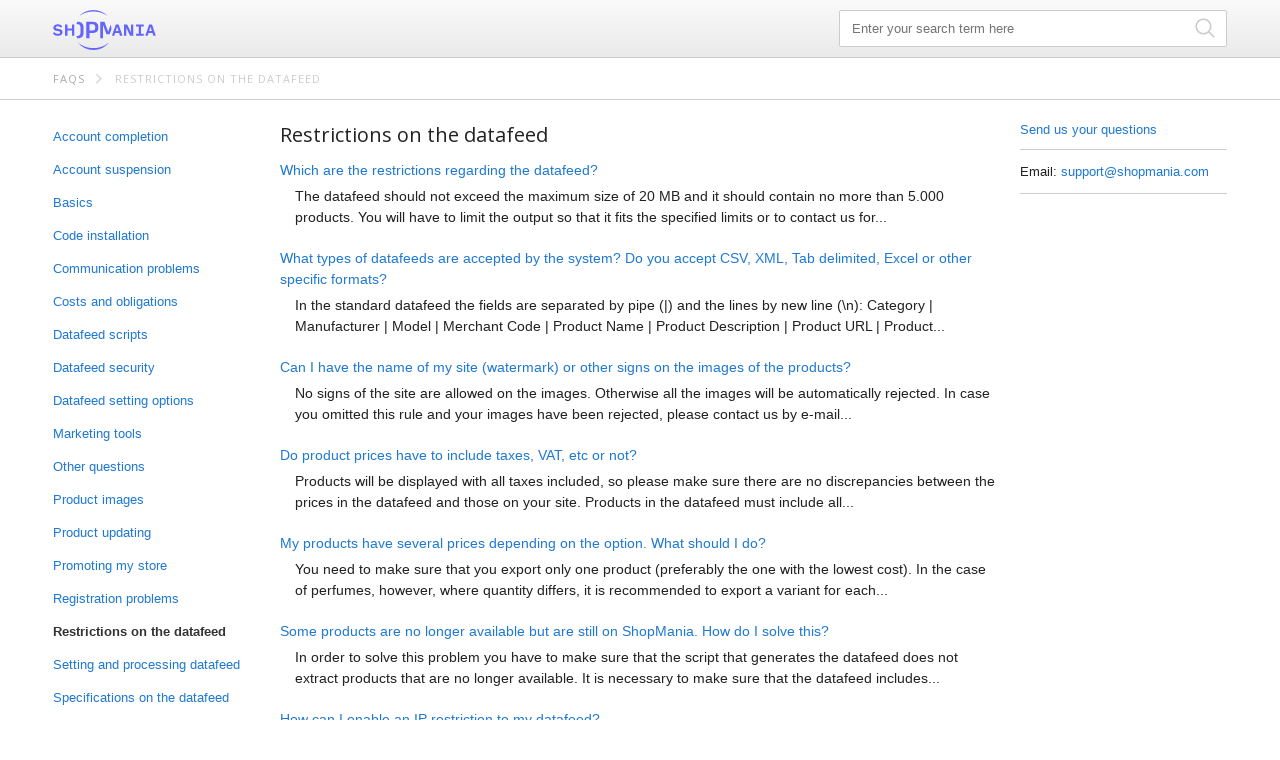

--- FILE ---
content_type: text/html; charset=utf-8
request_url: https://partner.shopmania.com/cp.help/datafeed-restrictions
body_size: 3556
content:
<!DOCTYPE html>
<html xml:lang="en" lang="en">
<head>
<meta charset="utf-8">
<meta name="viewport" content="width=device-width, initial-scale=1">
<meta http-equiv="X-UA-Compatible" content="IE=edge,chrome=1">
<title>Restrictions on the datafeed</title>
<link rel="icon" href="https://partner.shopmania.com/favicon32.png" type="image/png" sizes="32x32">
<link rel="icon" href="https://partner.shopmania.com/favicon16.png" type="image/png" sizes="16x16">
<link rel="icon" href="https://partner.shopmania.com/favicon.ico" type="image/x-icon">
<link rel="stylesheet" href="https://partner.shopmania.com/css/help.v2701.css">
<link rel="stylesheet" href="//fonts.googleapis.com/css?family=Open+Sans:400&amp;subset=latin,latin-ext">
<script type="text/javascript">
var REVISION = "2701";
var PATH = "https://partner.shopmania.com";
var PATH_STATIC = "https://partner.shopmania.com";
var DOMAIN_BASE = "shopmania.com";
var SVR_SITE_ID = "us";
var USR_logins_username = "";
var USR_logins_key = "";
var link_close = "Close";
var VALIDATOR_GLOBAL_MESSAGES = {required: 'This field cannot be left empty.', minlength: 'The value entered is too short. You must enter at least {0} characters.', maxlength: 'The value you entered is too long. You can enter up to {0} characters.', email: 'The value entered is not a valid email address.', usr: 'The value should contain only alphanumeric characters or underscore.', 'enum': 'Please choose a value.'};
var TXT_TRANSLATIONS_MANAGER = "Translations manager";
var form_is_submitted = 0;
var RANDOM = 1768920447;
var FORM_POSTED = "0";
var RETURN = "https%3A%2F%2Fpartner.shopmania.com%2Fcp.help%2Fdatafeed-restrictions";
var CSRF_TOKEN = "";
var SHM = window.SHM || [];

</script>
</head>
<body>
<header class="header">
<div class="container">
<div class="logo">
<a class="logo-inner logo-partner" href="https://partner.shopmania.com" title="ShopMania">ShopMania</a>
</div>
<form id="merchant_help_search" class="form-search" method="get" name="merchant_help_search" action="https://partner.shopmania.com/cp.help">
<input type="hidden" name="" value="">
<input type="text" id="q" name="q" value="" data-search_string="" data-txt="Search" placeholder="Enter your search term here">
<button id="btn_search" type="submit" title="Search">
<svg xmlns="http://www.w3.org/2000/svg" viewBox="0 0 512 512" width="20" height="20">
<path d="m495,466.1l-119.2-119.2c29.1-35.5 46.5-80.8 46.5-130.3 0-113.5-92.1-205.6-205.6-205.6-113.6,0-205.7,92.1-205.7,205.7s92.1,205.7 205.7,205.7c49.4,0 94.8-17.4 130.3-46.5l119.1,119.1c8,8 20.9,8 28.9,0 8-8 8-20.9 0-28.9zm-443.2-249.4c-1.42109e-14-91 73.8-164.8 164.8-164.8 91,0 164.8,73.8 164.8,164.8s-73.8,164.8-164.8,164.8c-91,0-164.8-73.8-164.8-164.8z"></path>
</svg>
</button>
</form>
</div>
</header>
<div class="crumbs">
<div class="container">
<a href="https://partner.shopmania.com/cp.help">FAQs</a><a href="https://partner.shopmania.com/cp.help/datafeed-restrictions"><span>Restrictions on the datafeed</span></a>
</div>
</div>
<div class="container main">
<nav class="col menu">
<ul>
<li class=""><a class="menu-item" id="tc_store-listing" href="https://partner.shopmania.com/cp.help/store-listing">Account completion</a></li><li class=""><a class="menu-item" id="tc_account-suspension" href="https://partner.shopmania.com/cp.help/account-suspension">Account suspension</a></li><li class=""><a class="menu-item" id="tc_basics" href="https://partner.shopmania.com/cp.help/basics">Basics</a></li><li class=""><a class="menu-item" id="tc_code-installation" href="https://partner.shopmania.com/cp.help/code-installation">Code installation</a></li><li class=""><a class="menu-item" id="tc_communication-problems" href="https://partner.shopmania.com/cp.help/communication-problems">Communication problems</a></li><li class=""><a class="menu-item" id="tc_costs-obligations" href="https://partner.shopmania.com/cp.help/costs-obligations">Costs and obligations</a></li><li class=""><a class="menu-item" id="tc_datafeed-scripts" href="https://partner.shopmania.com/cp.help/datafeed-scripts">Datafeed scripts</a></li><li class=""><a class="menu-item" id="tc_datafeed-security" href="https://partner.shopmania.com/cp.help/datafeed-security">Datafeed security</a></li><li class=""><a class="menu-item" id="tc_datafeed-settings" href="https://partner.shopmania.com/cp.help/datafeed-settings">Datafeed setting options</a></li><li class=""><a class="menu-item" id="tc_marketing-tools" href="https://partner.shopmania.com/cp.help/marketing-tools">Marketing tools</a></li><li class=""><a class="menu-item" id="tc_other-questions" href="https://partner.shopmania.com/cp.help/other-questions">Other questions</a></li><li class=""><a class="menu-item" id="tc_product-images" href="https://partner.shopmania.com/cp.help/product-images">Product images</a></li><li class=""><a class="menu-item" id="tc_catalog-updating" href="https://partner.shopmania.com/cp.help/catalog-updating">Product updating</a></li><li class=""><a class="menu-item" id="tc_store-promotion" href="https://partner.shopmania.com/cp.help/store-promotion">Promoting my store</a></li><li class=""><a class="menu-item" id="tc_registration" href="https://partner.shopmania.com/cp.help/registration">Registration problems</a></li><li class="active"><a class="menu-item" id="tc_datafeed-restrictions" href="https://partner.shopmania.com/cp.help/datafeed-restrictions">Restrictions on the datafeed</a></li><li class=""><a class="menu-item" id="tc_datafeed-processing" href="https://partner.shopmania.com/cp.help/datafeed-processing">Setting and processing datafeed</a></li><li class=""><a class="menu-item" id="tc_datafeed-specifications" href="https://partner.shopmania.com/cp.help/datafeed-specifications">Specifications on the datafeed</a></li>
</ul>
</nav><!--
--><section class="col content">
<h2>Restrictions on the datafeed</h2>
<div>
<ul>
<li>
<a href="https://partner.shopmania.com/cp.help?topic=21" title="Which are the restrictions regarding the datafeed?">
Which are the restrictions regarding the datafeed?</a>
<p class="indent">The datafeed should not exceed the maximum size of 20 MB and it should contain no more than 5.000 products.
You will have to limit the output so that it fits the specified limits or to contact us for...</p>
</li>
<li>
<a href="https://partner.shopmania.com/cp.help?topic=22" title="What types of datafeeds are accepted by the system? Do you accept CSV, XML, Tab delimited, Excel or other specific formats?">
What types of datafeeds are accepted by the system? Do you accept CSV, XML, Tab delimited, Excel or other specific formats?</a>
<p class="indent">In the standard datafeed the fields are separated by pipe (|) and the lines by new line (\n): 
Category | Manufacturer | Model | Merchant Code | Product Name | Product Description | Product URL | Product...</p>
</li>
<li>
<a href="https://partner.shopmania.com/cp.help?topic=26" title="Can I have the name of my site (watermark) or other signs on the images of the products?">
Can I have the name of my site (watermark) or other signs on the images of the products?</a>
<p class="indent">No signs of the site are allowed on the images. Otherwise all the images will be automatically rejected.
In case you omitted this rule and your images have been rejected, please contact us by e-mail...</p>
</li>
<li>
<a href="https://partner.shopmania.com/cp.help?topic=27" title="Do product prices have to include taxes, VAT, etc or not?">
Do product prices have to include taxes, VAT, etc or not?</a>
<p class="indent">Products will be displayed with all taxes included, so please make sure there are no discrepancies between the prices in the datafeed and those on your site.
Products in the datafeed must include all...</p>
</li>
<li>
<a href="https://partner.shopmania.com/cp.help?topic=38" title="My products have several prices depending on the option. What should I do?">
My products have several prices depending on the option. What should I do?</a>
<p class="indent">You need to make sure that you export only one product (preferably the one with the lowest cost). In the case of perfumes, however, where quantity differs, it is recommended to export a variant for each...</p>
</li>
<li>
<a href="https://partner.shopmania.com/cp.help?topic=47" title="Some products are no longer available but are still on ShopMania. How do I solve this?">
Some products are no longer available but are still on ShopMania. How do I solve this?</a>
<p class="indent">In order to solve this problem you have to make sure that the script that generates the datafeed does not extract products that are no longer available. It is necessary to make sure that the datafeed includes...</p>
</li>
<li>
<a href="https://partner.shopmania.com/cp.help?topic=303" title="How can I enable an IP restriction to my datafeed?">
How can I enable an IP restriction to my datafeed?</a>
<p class="indent">If you want to enable an IP restriction to your datafeed, you must grant download access for the following IP addresses, so that we can download your feed:
- 185.163.111.210; 185.163.111.211;...</p>
</li>
<li>
<a href="https://partner.shopmania.com/cp.help?topic=310" title="From which IP addresses does ShopMania download the product images?">
From which IP addresses does ShopMania download the product images?</a>
<p class="indent">If you have enabled an IP restriction for the download of the images from your site, you must grant ShopMania download access for the following IP addresses:
- 185.163.111.210; 185.163.111.211;...</p>
</li>
</ul>
</div>
</section><!--
--><aside class="col aside">
<p style="margin-top: 0;"><a href="https://partner.shopmania.com/cp.contact" target="_blank">Send us your questions</a></p>
<ul class="info-list">
<li class="ellipsis">Email: <span class="gray"><span class="e439927893">webmaster@example.com</span><script type="text/javascript">/*<![CDATA[*/eval("var a=\"dFO0oLQbTxEGcM5HKPaJ3eZNAy-Rwt_6u4zXBVr8Sp+U7q@sfhvg.iD9ImCn1lj2kWY\";var b=a.split(\"\").sort().join(\"\");var c=\"nlII9C1Mnf9IipDhpOU9i\";var d=\"\";for(var e=0;e<c.length;e++)d+=b.charAt(a.indexOf(c.charAt(e)));var es=document.getElementsByClassName(\"e439927893\"); [].slice.call(es).forEach(function(span){span.innerHTML=\"<a href=\\\"mailto:\"+d+\"\\\">\"+d+\"</a>\"})")/*]]>*/</script></span></li>
</ul>
</aside>
</div>
<footer class="footer">
<div class="container">
<ul>
<li><a href="https://partner.shopmania.com">ShopMania</a></li>
<li><a href="https://partner.shopmania.com/cp.help">FAQ</a></li>
<li></li>
<li><a href="https://partner.shopmania.com/cp.contact" target="_blank">Contact</a></li>
</ul>
</div>
</footer>
<script type="text/javascript">
document.getElementById("merchant_help_search").addEventListener("submit", function(e){
if (document.getElementById("q").value == "") e.preventDefault();
});
</script>
<script src="https://partner.shopmania.com/js/jquery/jquery.v2701.js"></script>
<script src="https://partner.shopmania.com/js/jquery/jquery.cookie.v2701.js"></script>
</body>
</html>


--- FILE ---
content_type: text/css
request_url: https://partner.shopmania.com/css/help.v2701.css
body_size: 2600
content:
html {
	font-size: 62.5%;
}

body {
	color: #222;
	font-family: "Helvetica Neue", arial, helvetica, sans-serif;
	font-size: 1.4rem;
	line-height: 1.5;
	margin: 0;
}

h1, h2, h3 {
	font-family: "Open Sans", "lucida grande", "Segoe UI", arial, verdana, "lucida sans unicode", tahoma, sans-serif;
	font-weight: 400;
	line-height: 3rem;
	margin: 0 0 1rem;
}

h1 {
	font-size: 2.2rem;
}

h2 {
	font-size: 2rem;
}

h3 {
	font-size: 1.8rem;
}

div + h2 {
	margin-top: 2rem;
}

a {
	color: #2079d2;
	text-decoration: none;
}

a:hover {
	text-decoration: underline;
}

input,
button,
textarea,
select {
	background-color: #fff;
	border: thin solid #ccc;
	border-radius: 0.2rem;
	box-sizing: border-box;
	color: #222;
	font-family: inherit;
	font-size: 1.3rem;
	max-width: 100%;
	padding: 0.5rem 1rem;
	vertical-align: top;
}

select {
	-moz-appearance: none;
	-webkit-appearance: none;
	background: rgb(255, 255, 255) url("[data-uri]") no-repeat scroll right 1rem center;
	box-sizing: border-box;
	height: 3.5rem;
	width: 100%;
}

select:-moz-focusring {
	color: transparent;
	text-shadow: 0 0 0 #222;
}

select::-ms-expand {
	display: none;
}

optgroup {
	background-color: #eee;
	color: #999;
	font-style: normal;
}

input {
	height: 3.5rem;
}

input:focus,
textarea:focus,
select:focus {
	border-color: #9cf;
	outline: 0;
}

button:hover {
	background-color: #e6e6e6;
}

button:focus {
	outline: thin dotted #333;
	outline-offset: -2px;
}

button {
	cursor: pointer;
	display: inline-block;
	height: 3.5rem;
	padding: 0.5rem 2rem;
}

button::-moz-focus-inner {
	padding: 0;
	border: 0;
}

label,
input[type="radio"] {
	cursor: pointer;
	display: inline-block;
	vertical-align: middle;
}

input[type="radio"] {
	border: 0;
	height: auto;
	margin: 0;
	opacity: 0;
	padding: 0;
}

input[type="radio"] + label {
	margin-left: -2rem;
	padding: 0.4rem;
}

input[type="radio"] + label::before {
	background-image: url("/img/jquery/chkrad.png");
	background-position: -40px 0;
	content: "";
	display: inline-block;
	height: 20px;
	left: 0;
	margin-right: 0.4rem;
	vertical-align: bottom;
	width: 20px;
}

input[type="radio"] + label:hover::before {
	background-position: -60px 0;
}

input[type="radio"]:checked + label::before {
	background-position: -40px -20px;
}

input[type="radio"]:checked + label:hover::before {
	background-position: -60px -20px;
}

input[type="radio"]:checked + label,
input[type="radio"]:checked:focus + label {
	color: #000;
}

textarea {
	max-width: 69rem;
	min-height: 11rem;
	overflow-y: auto;
	width: 100%;
}

p {
	margin: 1rem 0;
}

ul {
	list-style: none;
	margin: 0;
	padding: 0;
}

table {
	background-color: transparent;
	border: 1px solid #ccc;
	border-collapse: collapse;
	border-spacing: 0;
	margin-bottom: 1rem;
	max-width: 100%;
	width: 100%;
}

table td,
table th {
	border: 1px solid #ccc;
	line-height: 1.5;
	padding: 1rem;
	vertical-align: top;
}

.bg_brd th {
	background-color: #fafafa;
	background-image: linear-gradient(#fafafa, #eaeaea)
}

.form-search {
	align-self: center;
	flex: 1 1 50%;
	margin: 1rem 0;
	position: relative;
}

.form-search > input {
	box-sizing: border-box;
	height: auto;
	padding: 1rem 4rem 1rem 1.2rem;
	width: 100%;
}

.form-search > button {
	background: none;
	border: 0;
	fill: #ccc;
	padding: 0.8rem 1.2rem;
	position: absolute;
	right: 0;
	top: 0;
}

.form-search > button:hover,
.form-search > button:focus {
	fill: #2079d2;
	outline: 0;
}

.alert {
	border: thin solid;
	border-radius: 0.2rem;
	font-size: 1.2rem;
	margin-bottom: 1rem;
	padding: 0.5rem 1rem;
}

.alert-warning {
	background-color: #fcf8e3;
	border-color: #faf2cc;
	color: #8a6d3b;
}

.alert-success {
	background-color: #dff0d8;
	border-color: #d0e9c6;
	color: #3c763d;
}

.alert-error {
	background-color: #f2dede;
	border-color: #ebcccc;
	color: #a94442;
}

.alert > .close {
	display: none;
}

.gray {
	color: #aaa;
}


.red,
.inline_error_mark,
.inline_error_mark a,
.inline_error_mark_js,
.inline_error_mark_js a {
	color: #c00;
}

.ellipsis {
	overflow: hidden;
	text-overflow: ellipsis;
	white-space: nowrap;
}

.header {
	background-color: #fafafa;
	background-image: linear-gradient(#fafafa, #eaeaea);
	border-bottom: thin solid #ccc;
	margin-bottom: 2rem;
}

.logo:hover {
	opacity: 0.85;
}

.logo {
	flex: 1 1 100%;
	padding: 1rem 1rem 0.5rem 0;
}

.logo-inner {
	background-image: url("/img/img_intro/logo-biz.svg");
	background-size: 200px 40px;
	display: inline-block;
	height: 40px;
	text-indent: -9999px;
	width: 200px;
}

.logo-partner {
	background-image: url("/img/shopmania_alt.svg");
}

.indent {
	margin: 0.5rem 0 2rem;
	padding-left: 1.5rem;
}

.listed {
	font-size: 1.3rem;
	margin-top: 2rem;
}

.container {
	display: flex;
	justify-content: space-between;
	margin: 0 auto;
	max-width: 117.4rem;
	padding: 0 2rem;
}

.col {
	display: inline-block;
	vertical-align: top;
}

.menu,
.aside {
	font-size: 1.3rem;
	width: 20%;
}

.menu .active .menu-item {
	color: #333;
	font-weight: 600;
	pointer-events: none;
}

.menu .menu-item {
	display: inline-block;
	padding: 0.7rem 0;
}

.content {
	flex: 1 1 70%;
	padding: 0 2rem 2rem 0;
}

.menu + .content {
	max-width: 72rem;
	padding-left: 2rem;
}

.content > form {
	font-size: 1.3rem;
}

.bold {
	font-weight: 600;
}

.btn-primary:hover,
.btn-primary:active {
	background-color: #04c;
}

.btn-primary {
	background-color: #006dcc;
	border-color: rgba(0, 0, 0, 0.1) rgba(0, 0, 0, 0.1) rgba(0, 0, 0, 0.25);
	color: #fff;
	font-weight: 700;
	line-height: normal;
}

.crumbs {
	border-bottom: thin solid #ccc;
	margin: -2rem 0 2rem;
	padding: 1rem;
}

.crumbs a,
.footer a {
	color: #aaa;
}

.crumbs a:hover,
.footer a:hover {
	color: #2079d2;
	text-decoration: underline;
}

.crumbs a {
	color: #aaa;
	font-family: "Open Sans", "lucida grande", "Segoe UI", arial, verdana, "lucida sans unicode", tahoma, sans-serif;
	font-size: 1.1rem;
	letter-spacing: 0.1rem;
	line-height: 1;
	text-decoration: none;
	text-transform: uppercase;
}

.crumbs a + a::before {
	color: #ddd;
	content: "\203a";
	font-size: 2.4rem;
	left: -3rem;
	line-height: 0.7;
	margin-left: 1rem;
	pointer-events: none;
	position: absolute;
	-webkit-transform: scale(1.2, 1);
	transform: scale(1.2, 1);
}

.crumbs a + a {
	margin-left: 3rem;
	position: relative;
}

.crumbs a:last-of-type {
	color: #ccc;
	pointer-events: none;
}

.crumbs > .container {
	display: block;
}

.footer {
	margin-top: 2rem;
}

.footer > .container {
	border-top: 1px solid #ccc;
	padding-bottom: 1.5rem;
	padding-top: 1.5rem;
}

.footer ul li {
	display: inline-block;
}

.footer ul a {
	display: inline-block;
	margin-right: 2rem;
	padding: 0.5rem 0;
	text-decoration: none;
}

.info-list {
	border-color: #ccc;
	border-style: solid;
	border-width: 1px 0;
	padding: 1.2rem 0;
}

.half {
	display: inline-block;
	margin: 1rem 0;
	min-width: 33rem;
	vertical-align: top;
}

.half:nth-of-type(odd) {
	margin-right: 3rem;
}

.half label {
	margin-bottom: 0.5rem;
}

.half .inline_error_mark {
	max-width: 30rem;
}

@media (max-width: 800px) {
	.container.main {
		flex-flow: column;
	}

	.container .content {
		flex: none;
		order: -1;
		padding: 0 0 2rem;
	}

	.menu {
		margin-bottom: 2rem;
	}

	.menu ul {
		-webkit-column-count: 3;
		-moz-column-count: 3;
		column-count: 3;
		-webkit-column-gap: 2rem;
		-moz-column-gap: 2rem;
		column-gap: 2rem;
	}

	.col {
		width: 100%;
	}
}

@media (max-width: 600px) {
	.logo {
		flex: auto;
	}
}

@media (max-width: 400px) {
	header .container {
		flex-flow: column nowrap;
	}

	.form-search,
	.half,
	.btn-primary {
		width: 100%;
	}

	.half.half {
		min-width: 0;
		margin-right: 0;
	}

	.menu ul {
		-webkit-column-count: 2;
		-moz-column-count: 2;
		column-count: 2;
	}
}

--- FILE ---
content_type: image/svg+xml
request_url: https://partner.shopmania.com/img/shopmania_alt.svg
body_size: 2394
content:
<svg xmlns="http://www.w3.org/2000/svg" preserveAspectRatio="xMinYMid meet" viewBox="0 0 170 66">
	<path fill="#6464fe" d="M31.208 42.378v-8.574h-7.32v8.574h-3.964V23.75h3.964v6.768h7.316V23.75h3.965v18.628zm76.789-7.914l-2.174-6.867-2.156 6.867zm2.484 7.914l-1.467-4.625h-6.39l-1.467 4.625H97.29l6.38-18.628h4.564l6.354 18.628zm16.748 0l-6.499-13.357v13.357h-3.582V23.75h5.142l6.544 13.509v-13.51h3.558v18.63zm9.548 0V39.09h4.512V27.036h-4.512v-3.287h12.989v3.287h-4.513V39.09h4.512v3.288zm26.267-7.914l-2.174-6.867-2.156 6.867zm2.484 7.914l-1.47-4.626h-6.386l-1.466 4.626h-3.868l6.38-18.629h4.565l6.354 18.629zm-157.586.18a11.983 11.983 0 01-4.404-.787 7.756 7.756 0 01-3.409-2.646L0 38.952l1.902-2.564.237.277A7.185 7.185 0 004.76 38.65a9.158 9.158 0 003.564.62 4.647 4.647 0 002.59-.605 1.9 1.9 0 00.842-1.7 1.462 1.462 0 00-.878-1.41 17.334 17.334 0 00-4.113-1.01c-2.253-.341-3.804-.89-4.742-1.675A4.416 4.416 0 01.59 29.299a5.193 5.193 0 011.873-4.124c1.229-1.05 3.004-1.58 5.275-1.58a11.187 11.187 0 014.192.765 6.477 6.477 0 013.02 2.386l.116.167-1.767 2.456-.24-.253a6.953 6.953 0 00-2.448-1.686 7.915 7.915 0 00-2.96-.548 4.474 4.474 0 00-2.32.513 1.64 1.64 0 00-.774 1.53 1.421 1.421 0 00.904 1.392 19.904 19.904 0 004.246 1.02c2.195.373 3.705.94 4.621 1.736a4.506 4.506 0 011.397 3.582 5.17 5.17 0 01-2.101 4.36c-1.373 1.023-3.284 1.543-5.682 1.543m42.5-5.156v-8.52c0-3.134-.925-5.529-2.774-7.186-1.702-1.525-4.159-2.34-7.352-2.46a29.597 29.597 0 00-1.76 4.064 13.49 13.49 0 01.896-.031c2.164 0 3.69.45 4.581 1.352.89.9 1.336 2.434 1.336 4.599v7.844c0 2.097-.446 3.59-1.336 4.481-.89.891-2.417 1.337-4.58 1.336a13.718 13.718 0 01-.897-.031 29.62 29.62 0 001.76 4.062c3.176-.123 5.629-.924 7.336-2.426 1.86-1.634 2.79-3.995 2.79-7.084m19.09-7.37c0 1.352-.356 2.316-1.066 2.891-.71.575-1.877.862-3.5.862h-4.902V23.607h4.903c1.623 0 2.79.3 3.5.896.71.598 1.065 1.573 1.065 2.925zm2.704-8.534c-1.579-1.299-3.81-1.948-6.695-1.949H54.992V46.6h5.072v-8.756h5.477c2.886 0 5.117-.633 6.695-1.898 1.578-1.264 2.367-3.06 2.369-5.386v-3.524c-.001-2.392-.79-4.238-2.369-5.537m18.718 14.316l-5.95-16.265H78.14V46.6h4.496V24.995l5.579 14.846h5.207l3.077-8.139a29.71 29.71 0 00-1.314-7.52zm-.468-25.54A32.829 32.829 0 0066.72.128a32.83 32.83 0 00-23.765 10.146 38.922 38.922 0 0123.765-7.799 38.923 38.923 0 0123.765 7.799M66.72 62.877c-10.388 0-19.732-3.813-26.213-9.878A32.876 32.876 0 0066.721 66a32.876 32.876 0 0026.213-13.001c-6.482 6.067-15.825 9.878-26.213 9.878"/>
</svg>